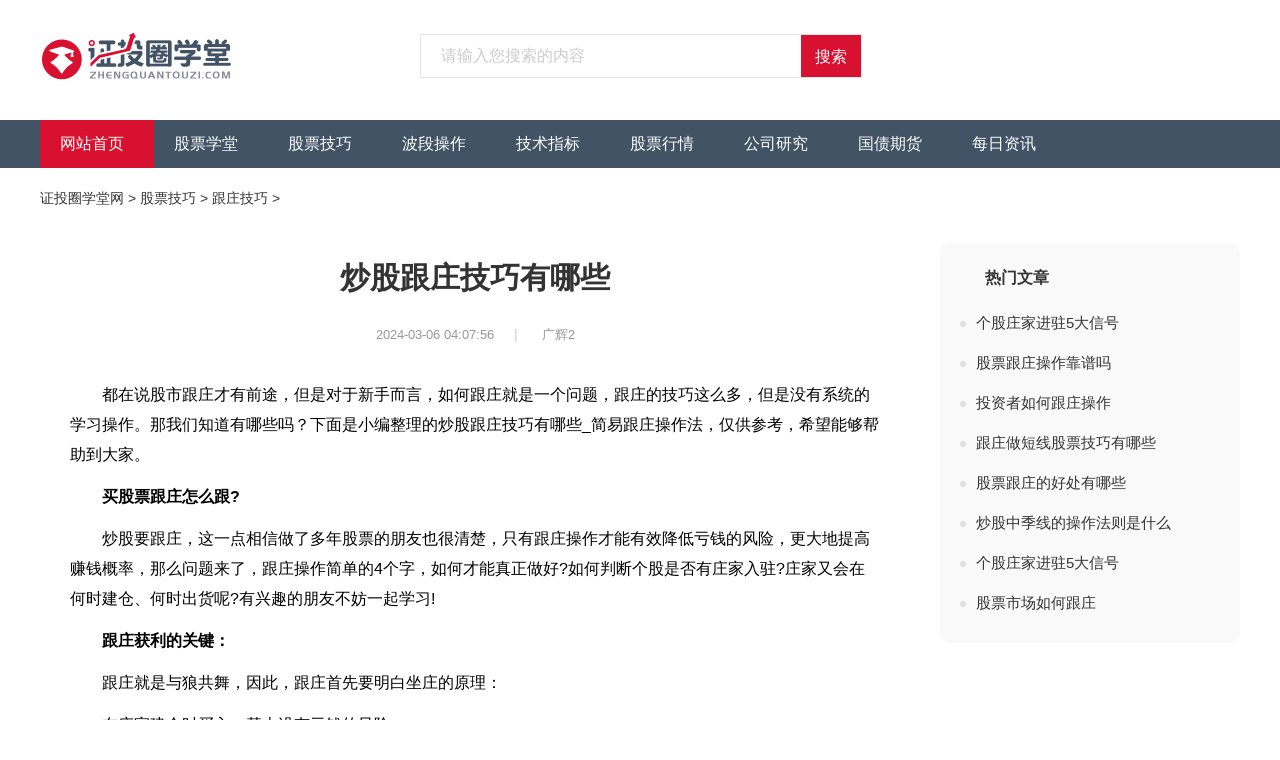

--- FILE ---
content_type: text/html
request_url: http://www.zhengquantouzi.com/gupiaojiqiao/3305.html
body_size: 6320
content:
<!doctype html>
<html>
<head>
<meta charset="utf-8">
<title>炒股跟庄技巧有哪些_简易跟庄操作法</title>
<meta name="keywords" content="炒股跟庄技巧">
<meta name="description" content="都在说股市跟庄才有前途，但是对于新手而言，如何跟庄就是一个问题，跟庄的技巧这么多，但是没有系统的学习操作。那我们知道有哪些吗？下面是小编整理的炒股跟庄技巧有哪些_简易跟庄操作法，仅供参考，希望能够帮助">
<link rel="canonical" href="http://www.zhengquantouzi.com/gupiaojiqiao/3305.html"/>
<meta name="mobile-agent" content="format=html5;url=http://m.zhengquantouzi.com/gupiaojiqiao/3305.html">
<meta name="mobile-agent" content="format=wml;url=http://m.zhengquantouzi.com/gupiaojiqiao/3305.html">
<meta name="mobile-agent" content="format=xhtml;url=http://m.zhengquantouzi.com/gupiaojiqiao/3305.html">
<meta http-equiv="Cache-Control" content="no-transform" />
<meta http-equiv="Cache-Control" content="no-siteapp" />
<link href="//www.zhengquantouzi.com/public/css/article.css" rel="stylesheet" type="text/css" />
<script src="//www.zhengquantouzi.com/public/js/head.js"></script>
<script src="//www.zhengquantouzi.com/public/js/myfocus-2.0.4.min.js"></script>
</head>
<body>
<!-- 头部 -->
	<header>
		<!-- logo+搜索 -->
		<div class="header_nr">
			<div class="main">
				<div class="logo fl"><a href="http://www.zhengquantouzi.com/" target="_blank" rel="nofollow"><img src="/public/images/pc/logo.png"></a></div>
				<div class="search fl hidden">
					<form class="search_f" action="/expand/znsousuo.html">
						<input type="text" name="keyword" id="search-keyword" class="search_text gray nobian f16 fl" placeholder="请输入您搜索的内容" required="" oninvalid="setCustomValidity('请输入您搜索的内容');" oninput="setCustomValidity('');">
						<input type="submit" class="search_sub nobian cursor f16 cf fr yj" value="搜索">
					</form>
				</div>
				<div class="clear"></div>
			</div>
		</div>
		<!-- logo+搜索 -->
	</header>
<!-- 头部 -->
	
	<nav class="bg_a">
		<ul class="zhengquantouzi_main main">
			<li class="fl ts"><a href="http://www.zhengquantouzi.com/" target="_blank" rel="nofollow" class="cf">网站首页</a></li>
			<li class="fl ts"><a href="http://www.zhengquantouzi.com/gupiao/" target="_blank" title="股票学堂" class="cf">股票学堂</a></li><li class="fl ts"><a href="http://www.zhengquantouzi.com/gupiaojiqiao/" target="_blank" title="股票技巧" class="cf">股票技巧</a></li><li class="fl ts"><a href="http://www.zhengquantouzi.com/chaogu/" target="_blank" title="波段操作" class="cf">波段操作</a></li><li class="fl ts"><a href="http://www.zhengquantouzi.com/chaoguzhibiao/" target="_blank" title="技术指标" class="cf">技术指标</a></li><li class="fl ts"><a href="http://www.zhengquantouzi.com/gupiao/hangqing/" target="_blank" title="股票行情" class="cf">股票行情</a></li><li class="fl ts"><a href="http://www.zhengquantouzi.com/gongsi/" target="_blank" title="公司研究" class="cf">公司研究</a></li><li class="fl ts"><a href="http://www.zhengquantouzi.com/gupiao/guozhai/" target="_blank" title="国债期货" class="cf">国债期货</a></li><li class="fl ts"><a href="http://www.zhengquantouzi.com/meirizixun/" target="_blank" title="每日资讯" class="cf">每日资讯</a></li>
		</ul>
	</nav>
	
	<div class="zhengquantouzi_con con">
		<div class="zhengquantouzi_main main">
			<div class="position main">
				<div class="position_nr">		
					<a href='http://www.zhengquantouzi.com/'>证投圈学堂网</a> > <a href='http://www.zhengquantouzi.com/gupiaojiqiao/'>股票技巧</a> > <a href='http://www.zhengquantouzi.com/gupiaojiqiao/genzhuang/'>跟庄技巧</a> > 
				</div>
			</div>
			<div class="ar_con_nr">
				<div class="zhengquantouzi_con con_l fl">
					<article class="ar_con bg">
						<div class="ar_con_title">
							<h1 class="f30">炒股跟庄技巧有哪些</h1>
							<div class="title_b bj_mt30 cc">
								<time class="f13 c9">2024-03-06 04:07:56</time>|
								<span class="f13 c9" id="zuozhe">广辉2</span>
							</div>
						</div>
					<div class="y_ju"><script type="text/javascript">a("title");</script></div>
						<div class="zhengquantouzi_con con_article f16 c6" id="contentText">
							<p>都在说股市跟庄才有前途，但是对于新手而言，如何跟庄就是一个问题，跟庄的技巧这么多，但是没有系统的学习操作。那我们知道有哪些吗？下面是小编整理的炒股跟庄技巧有哪些_简易跟庄操作法，仅供参考，希望能够帮助到大家。</p><h2>买股票跟庄怎么跟?</h2><p>炒股要跟庄，这一点相信做了多年股票的朋友也很清楚，只有跟庄操作才能有效降低亏钱的风险，更大地提高赚钱概率，那么问题来了，跟庄操作简单的4个字，如何才能真正做好?如何判断个股是否有庄家入驻?庄家又会在何时建仓、何时出货呢?有兴趣的朋友不妨一起学习!</p><h2>跟庄获利的关键：</h2><p>跟庄就是与狼共舞，因此，跟庄首先要明白坐庄的原理：</p><p>在庄家建仓时买入，基本没有亏钱的风险;</p><p>在庄家拉高时买入，如果后期能准确判断庄家出货时机，则亏钱的机会很小;</p><p>跟庄操作，最关键的就是这2条，那么，接下来的任务就是判断：个股有没有庄家入驻?判断庄家是处于建仓、拉高还是出货阶段。如果能准确判断这些，那么跟庄操作的成功率至少有85%。</p><p>个股庄家进驻5大信号：</p><p>1、当股价处于低位时，如果多次出现大买单，而股价并未出现明显上涨;</p><p>2、委卖大于成交，大于委买，价格上涨;</p><p>3、股价大幅下跌后，进入横向整理的同时，间断性的出现宽幅震荡;</p><p>4、原先成交极度萎靡，某天起，成交量逐步放大;</p><p>5、分时图忽上忽下、委买，委卖价格差距非常大。</p><h2>简易跟庄操作法：</h2><p>1、股价有一波20%-30%的股票涨幅，主力已经进驻;</p><p>2、股价冲高回落调整期间，主力逆市加仓;</p><p>3、等待出现金叉，就可以买入;</p><p>4、 买入之后，一定要设股票止损</p><p>跟庄操作7成以上都是马上开始盈利的，那么就持股到风险信号出现，实现股票盈利15--20%;如果遇到少数情况，股价回调，那么只要不到止损目标，就继续守着，哪怕出现死叉，一旦到了自己的止损价(一般3-5个点)，就要坚决离场，换另外一个跟庄操作的股票。</p><p>5、 注意事项：</p><p>1、第一阶段拉升周期越短、幅度越大的优先考虑;</p><p>2、第二阶段横盘整理时间越长、跌幅越小的优先考虑;</p><p>3、金叉信号出现后再进场;</p><p>4、买入务必设立止损位，一旦跌破坚决止损卖出。</p><p>跟庄是一个比较难的操作方法，为什么这么说呢?因为你是在和庄家博弈，而庄家在技术和资金上都是压倒性的优势，所以想要学会买股票跟庄怎么跟就得有很好的技术，至少面对一些弱庄的情况下能够有赢面。</p><h2>炒股怎样跟庄呢?</h2><p>1、想跟庄，就要像庄家那样思考</p><p>找庄股是需要一定办法的，其中最重要的就是换位思考，也就是站在庄家的角度去想问题，只有这样做，你才能号准庄家的脉，好对症下花。不过，在大家研究庄家的同时，庄家也在研究你，所以要想号准庄家的脉不是件容易的事。大家是要通过很多努力，经历过失败才能过到目的。对于庄家而言，不管使用的操作手法是什么样的，其总体思路是一样的。</p><p>2、在地量中寻庄</p><p>在股市中，股票最基本的表现形式就是成交量和成交价。市场认同度高，那么成交量和成交价都会在高位;反之，成交量和成交价都会在低位。而在成交量和成交价的量价关系中，成交量又占据主导地位，成交价只是某一区域成交量的表现。因此，成交量是股民朋友不得不关注的一项数据。</p><p>3、判断庄家强弱的标准</p><p>在股市中没有永远的敌人。虽然庄家拥有种种优势，可以从普通股民手中赚取大量的金钱，相对的，股民也可以借助庄家在股市中实现快速赚钱的目的。只要能跟住庄家的脚步，那么就有获利的机会;如果能跟对强庄的脚步，那么就会大大提高获利的可能性。反之，不但获利的可能性会大打折扣，还有扩大亏损的可能性。<h2></h2></p>
						</div>
						<div class="pnum">
							<ul>
								
								<div class="clear"></div>
							</ul>
						</div>
					<div class="y_ju"><script type="text/javascript">a("conten");</script></div>
					</article>
				<div class="y_ju"><script type="text/javascript">a("pic");</script></div>
					<div class="ls_jx bj_mt30">
						<div class="head_1 ca f18">
							<h4><span class="cb">相关</span>文章</h4>
						</div>
						<div class="bj_mt20 b_hr">
							<div class="lb_4 fl chao">
								<a href="http://www.zhengquantouzi.com/gupiaojiqiao/genzhuang/"  target="_blank" title="跟庄技巧" class="lb_lm c9">跟庄技巧</a>
								<a href="http://www.zhengquantouzi.com/gupiaojiqiao/12606.html" title="股票跟庄是什么意思？如何跟庄操作？" target="_blank" class="lb_bt">股票跟庄是什么意思？如何跟庄操作？<time>03-07</time></a>
							</div>
<div class="lb_4 fl chao">
								<a href="http://www.zhengquantouzi.com/gupiaojiqiao/genzhuang/"  target="_blank" title="跟庄技巧" class="lb_lm c9">跟庄技巧</a>
								<a href="http://www.zhengquantouzi.com/gupiaojiqiao/29396.html" title="股票如何跟庄操作" target="_blank" class="lb_bt">股票如何跟庄操作<time>03-06</time></a>
							</div>
<div class="lb_4 fl chao">
								<a href="http://www.zhengquantouzi.com/gupiaojiqiao/genzhuang/"  target="_blank" title="跟庄技巧" class="lb_lm c9">跟庄技巧</a>
								<a href="http://www.zhengquantouzi.com/gupiaojiqiao/4294.html" title="怎么跟着庄家炒短线" target="_blank" class="lb_bt">怎么跟着庄家炒短线<time>03-06</time></a>
							</div>
<div class="lb_4 fl chao">
								<a href="http://www.zhengquantouzi.com/gupiaojiqiao/genzhuang/"  target="_blank" title="跟庄技巧" class="lb_lm c9">跟庄技巧</a>
								<a href="http://www.zhengquantouzi.com/gupiaojiqiao/3835.html" title="股票短线跟庄技巧有哪些" target="_blank" class="lb_bt">股票短线跟庄技巧有哪些<time>03-06</time></a>
							</div>
<div class="lb_4 fl chao">
								<a href="http://www.zhengquantouzi.com/gupiaojiqiao/genzhuang/"  target="_blank" title="跟庄技巧" class="lb_lm c9">跟庄技巧</a>
								<a href="http://www.zhengquantouzi.com/gupiaojiqiao/4291.html" title="股票跟庄有什么好处" target="_blank" class="lb_bt">股票跟庄有什么好处<time>03-05</time></a>
							</div>
<div class="lb_4 fl chao">
								<a href="http://www.zhengquantouzi.com/gupiaojiqiao/genzhuang/"  target="_blank" title="跟庄技巧" class="lb_lm c9">跟庄技巧</a>
								<a href="http://www.zhengquantouzi.com/gupiaojiqiao/2291.html" title="股票投资者如何跟庄" target="_blank" class="lb_bt">股票投资者如何跟庄<time>03-03</time></a>
							</div>
<div class="lb_4 fl chao">
								<a href="http://www.zhengquantouzi.com/gupiaojiqiao/genzhuang/"  target="_blank" title="跟庄技巧" class="lb_lm c9">跟庄技巧</a>
								<a href="http://www.zhengquantouzi.com/gupiaojiqiao/8241.html" title="投资者跟庄操作主要有哪些" target="_blank" class="lb_bt">投资者跟庄操作主要有哪些<time>01-12</time></a>
							</div>
<div class="lb_4 fl chao">
								<a href="http://www.zhengquantouzi.com/gupiaojiqiao/genzhuang/"  target="_blank" title="跟庄技巧" class="lb_lm c9">跟庄技巧</a>
								<a href="http://www.zhengquantouzi.com/gupiaojiqiao/8125.html" title="股票中跟庄操作特点如何" target="_blank" class="lb_bt">股票中跟庄操作特点如何<time>01-11</time></a>
							</div>
<div class="lb_4 fl chao">
								<a href="http://www.zhengquantouzi.com/gupiaojiqiao/genzhuang/"  target="_blank" title="跟庄技巧" class="lb_lm c9">跟庄技巧</a>
								<a href="http://www.zhengquantouzi.com/gupiaojiqiao/6712.html" title="投资者如何跟庄操作" target="_blank" class="lb_bt">投资者如何跟庄操作<time>01-10</time></a>
							</div>
<div class="lb_4 fl chao">
								<a href="http://www.zhengquantouzi.com/gupiaojiqiao/genzhuang/"  target="_blank" title="跟庄技巧" class="lb_lm c9">跟庄技巧</a>
								<a href="http://www.zhengquantouzi.com/gupiaojiqiao/1252.html" title="2021跟庄操作的3个最佳时机" target="_blank" class="lb_bt">2021跟庄操作的3个最佳时机<time>01-03</time></a>
							</div>

							<div class="clear"></div>
						</div>
					</div>
				<div class="y_ju"><script type="text/javascript">a("pic2");</script></div>
				</div>
				<div class="zhengquantouzi_con con_r fr">
				<div class="y_ju"><script type="text/javascript">a("hot");</script></div>
					<div class="zhengquantouzi_hot hot r_rwap hot_sou bj_mt10">
						<div class="head"><h4 class="f16">热门文章</h4><span></span></div>
						<ul class="bj_mt10">
							<li><a href="http://www.zhengquantouzi.com/gupiaojiqiao/3306.html" title="个股庄家进驻5大信号" target="_blank" class="lb_2 chao f14">个股庄家进驻5大信号</a></li>
<li><a href="http://www.zhengquantouzi.com/gupiaojiqiao/4290.html" title="股票跟庄操作靠谱吗" target="_blank" class="lb_2 chao f14">股票跟庄操作靠谱吗</a></li>
<li><a href="http://www.zhengquantouzi.com/gupiaojiqiao/15807.html" title="投资者如何跟庄操作" target="_blank" class="lb_2 chao f14">投资者如何跟庄操作</a></li>
<li><a href="http://www.zhengquantouzi.com/gupiaojiqiao/4863.html" title="跟庄做短线股票技巧有哪些" target="_blank" class="lb_2 chao f14">跟庄做短线股票技巧有哪些</a></li>
<li><a href="http://www.zhengquantouzi.com/gupiaojiqiao/3308.html" title="股票跟庄的好处有哪些" target="_blank" class="lb_2 chao f14">股票跟庄的好处有哪些</a></li>
<li><a href="http://www.zhengquantouzi.com/gupiaojiqiao/2920.html" title="炒股中季线的操作法则是什么" target="_blank" class="lb_2 chao f14">炒股中季线的操作法则是什么</a></li>
<li><a href="http://www.zhengquantouzi.com/gupiaojiqiao/3306.html" title="个股庄家进驻5大信号" target="_blank" class="lb_2 chao f14">个股庄家进驻5大信号</a></li>
<li><a href="http://www.zhengquantouzi.com/gupiaojiqiao/4295.html" title="股票市场如何跟庄" target="_blank" class="lb_2 chao f14">股票市场如何跟庄</a></li>
						
						</ul>
					</div>
				<div class="y_ju"><script type="text/javascript">a("about");</script></div>
				</div>
				<div class="clear"></div>
			</div>
		</div>
	</div>

<em class="noshow myarcid">3305</em>
	<!-- 底部 -->
	<footer class="bj_mt30">
		<div class="main">
			<div class="footer_nr">
				<div class="footer_t">
					<a href="/about/gywm.html" target="_blank" title="关于我们" rel="nofollow">关于我们</a>
					<a href="/about/lxwm.html" target="_blank" title="联系我们" rel="nofollow">联系我们</a>
					<a href="/about/jbts.html" target="_blank" title="举报投诉" rel="nofollow">举报投诉</a>
					<a href="/about/bqsm.html" target="_blank" title="版权声明" rel="nofollow">版权声明</a>	
					<a href="/about/yqlj.html" target="_blank" title="友情链接" rel="nofollow">友情链接</a>
				</div>
				<div class="footer_b">
				</div>
			</div>
		</div>
	</footer>
	<!-- 底部 -->
<script src="//www.zhengquantouzi.com/public/js/footer.js"></script>
	<!-- 右边定位导航 -->
	<!-- <div class="right_nav rc_nav" id="loutinav"> -->
		<!-- <ul> -->
			<!-- <li><p class="chao">文章标题</p></li> -->
			<!-- <li><p class="chao">相关推荐</p></li> -->
			<!-- <li class="last"><em class="iconfont ts">&#xe746;</em>返回顶部</li> -->
		<!-- </ul> -->
	<!-- </div> -->
	<!-- 右边定位导航 -->
</body>
</html>
